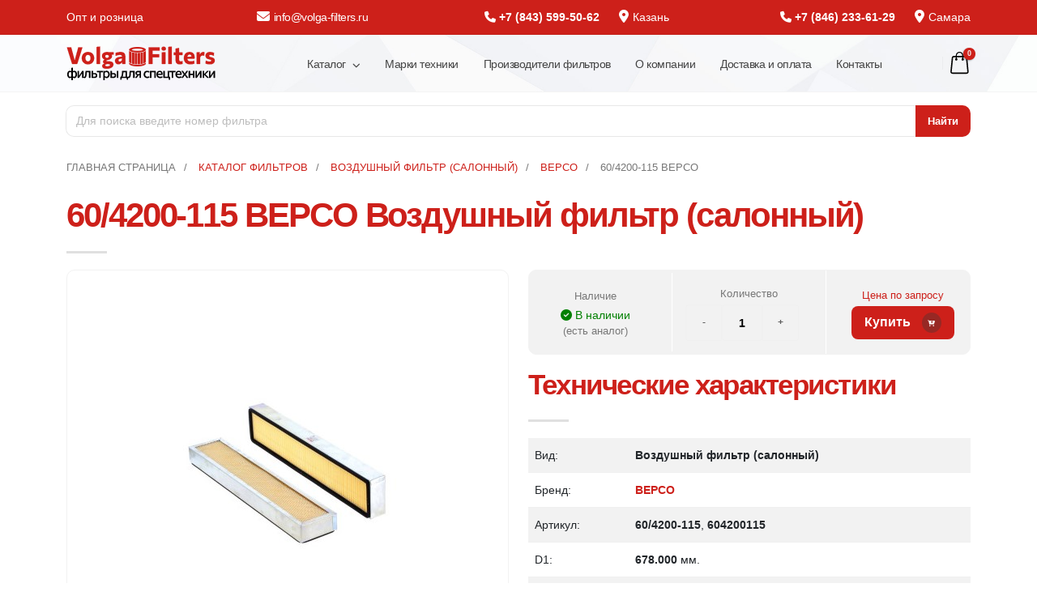

--- FILE ---
content_type: text/html; charset=UTF-8
request_url: https://volga-filters.ru/tovar/60_4200_115_bepco/
body_size: 19436
content:
<!DOCTYPE html>
<html xml:lang="ru" lang="ru">
<head>

	<meta charset="utf-8">
	<meta name="viewport" content="width=device-width, initial-scale=1">
	<meta name="viewport" content="width=device-width, initial-scale=1, minimum-scale=1.0, shrink-to-fit=no">

	<link rel="apple-touch-icon" sizes="152x152" href="/local/templates/template/favicon/apple-touch-icon.png">
	<link rel="icon" type="image/png" sizes="32x32" href="/local/templates/template/favicon/favicon-32x32.png">
	<link rel="icon" type="image/png" sizes="16x16" href="/local/templates/template/favicon/favicon-16x16.png">
	<link rel="manifest" href="/local/templates/template/favicon/site.webmanifest">
	<link rel="mask-icon" href="/local/templates/template/favicon/safari-pinned-tab.svg" color="#5bbad5">
	<meta name="msapplication-TileColor" content="#da532c">
	<meta name="theme-color" content="#ffffff">

	<meta http-equiv="Content-Type" content="text/html; charset=UTF-8" />
<meta name="robots" content="index, follow" />
<meta name="description" content="60/4200-115 BEPCO Воздушный фильтр (салонный) купить с доставкой по ПФО и РФ. Аналоги 60/4200-115 и оригинальные фильтры в наличии на складе в Самаре и Казани. Отличные цены, оптовые и розничные, звоните!" />
<script data-skip-moving="true">(function(w, d, n) {var cl = "bx-core";var ht = d.documentElement;var htc = ht ? ht.className : undefined;if (htc === undefined || htc.indexOf(cl) !== -1){return;}var ua = n.userAgent;if (/(iPad;)|(iPhone;)/i.test(ua)){cl += " bx-ios";}else if (/Windows/i.test(ua)){cl += ' bx-win';}else if (/Macintosh/i.test(ua)){cl += " bx-mac";}else if (/Linux/i.test(ua) && !/Android/i.test(ua)){cl += " bx-linux";}else if (/Android/i.test(ua)){cl += " bx-android";}cl += (/(ipad|iphone|android|mobile|touch)/i.test(ua) ? " bx-touch" : " bx-no-touch");cl += w.devicePixelRatio && w.devicePixelRatio >= 2? " bx-retina": " bx-no-retina";if (/AppleWebKit/.test(ua)){cl += " bx-chrome";}else if (/Opera/.test(ua)){cl += " bx-opera";}else if (/Firefox/.test(ua)){cl += " bx-firefox";}ht.className = htc ? htc + " " + cl : cl;})(window, document, navigator);</script>


<link href="/bitrix/js/ui/design-tokens/dist/ui.design-tokens.min.css?171874524123463" type="text/css"  rel="stylesheet" />
<link href="/bitrix/js/ui/fonts/opensans/ui.font.opensans.min.css?16648906242320" type="text/css"  rel="stylesheet" />
<link href="/bitrix/js/main/popup/dist/main.popup.bundle.min.css?174343671126589" type="text/css"  rel="stylesheet" />
<link href="/bitrix/cache/css/s1/template/page_14337ff05b5aa9e9b2ebdb63d3708420/page_14337ff05b5aa9e9b2ebdb63d3708420_v1.css?174343675226441" type="text/css"  rel="stylesheet" />
<link href="/bitrix/cache/css/s1/template/template_9f7ad8e2b37c77c099e0fb406717a0ff/template_9f7ad8e2b37c77c099e0fb406717a0ff_v1.css?17434367511293290" type="text/css"  data-template-style="true" rel="stylesheet" />




<script type="extension/settings" data-extension="currency.currency-core">{"region":"ru"}</script>



	<title>60/4200-115 BEPCO Воздушный фильтр (салонный) купить с доставкой по России, аналоги - Volga-filters.ru</title>
	

		


</head>

<body>

<div class="body">

	<div id="panel"></div>	


	<header id="header" data-plugin-options="{'stickyEnabled': true, 'stickyEnableOnBoxed': true, 'stickyEnableOnMobile': false, 'stickyStartAt': 54, 'stickySetTop': '-54px', 'stickyChangeLogo': false}">
	<div class="header-body header-body-bottom-border-fixed box-shadow-none border-top-0">
		<div class="header-top header-top-small-minheight header-top-simple-border-bottom">
			<div class="container py-2">
				<div class="header-row justify-content-between">
					<div class="header-column col-lg-4 px-0 col-4">
						<div class="header-row">
							<div class="header-nav-top w-100">
								<ul class="nav nav-pills position-relative w-100">
									<li class="d-none d-sm-block">
										Опт и розница
									</li>
									<li>
										<a class="h-mail" href="mailto: info@volga-filters.ru"><i class="l-icon fas fa-envelope d-none d-sm-inline"></i>info@volga-filters.ru</a>
									</li>
								</ul>
							</div>
						</div>
					</div>
					<div class="header-column justify-content-end col-4 col-lg-4 px-0">
						<div class="header-row">
							<a class="text-color-light me-4 d-none d-sm-block" href="tel: +7 (843) 599-50-62">
								<i class="fas fa-phone text-color-light"></i>
								<b>+7 (843) 599-50-62</b>
							</a>
							<a class="nav-link" href="/kontakty/">
								<i class="l-icon fas fa-location-dot"></i>Казань
							</a>
						</div>
					</div>
					<div class="header-column justify-content-end col-4 col-lg-4 px-0">
						<div class="header-row">
							<a class="text-color-light me-4 d-none d-sm-block" href="tel: +7 (846) 233-61-29">
								<i class="fas fa-phone text-color-light"></i>
								<b>+7 (846) 233-61-29</b>
							</a>
							<a class="nav-link" href="/kontakty/">
								<i class="l-icon fas fa-location-dot"></i>Самара
							</a>
						</div>
					</div>
				</div>
			</div>
		</div>
		<div class="header-container">
			<div class="container">
				<div class="header-row">
					<div class="header-column w-100">
						<div class="header-row justify-content-between">
							<div class="header-logo z-index-2 col-lg-2 col-6 px-0">
								<a href="/">
									<img src="/local/templates/template/images/logo/logo.png" class="img-fluid">
								</a>
							</div>
							<div class="header-nav header-nav-links justify-content-end pe-lg-4 me-lg-3">
								<div class="header-nav-main header-nav-main-arrows header-nav-main-dropdown-no-borders header-nav-main-effect-3 header-nav-main-sub-effect-1">
									<nav class="collapse">
										<ul class="nav nav-pills" id="mainNav">


											<li class="nav-item dropdown parent-link">
												<a class="nav-link" href="/katalog/"> Каталог </a>
									          	<a class="nav-link dropdown-toggle" href="#" data-bs-toggle="dropdown"><span class="visually-hidden"></span></a>
									          	<ul class="dropdown-menu">
													<li><a class="dropdown-item" href="/katalog/gidravlicheskie-filtry/">Гидравлические</a></li>
													<li><a class="dropdown-item" href="/katalog/maslyanye-filtry/">Масляные</a></li>
													<li><a class="dropdown-item" href="/katalog/vozdushnye-filtr/">Воздушные</a></li>
													<li><a class="dropdown-item" href="/katalog/toplivnye-filtry/">Топливные</a></li>
													<li><a class="dropdown-item" href="/katalog/salonnye-filtry/">Салонные</a></li>
													<li><a class="dropdown-item" href="/katalog/toplivnye-separatory/">Фильтры сепараторы</a></li>
									          	</ul>
											</li>

											<li><a class="nav-link" href="/katalog/marki/">Марки техники</a></li>
											<li><a class="nav-link" href="/katalog/proizvoditeli/">Производители фильтров</a></li>
											
											<li><a class="nav-link" href="/o-kompanii/"> О компании </a></li>
											<li><a class="nav-link" href="/dostavka-oplata/">Доставка и оплата</a></li>
			        						<li><a class="nav-link" href="/kontakty/">Контакты</a></li>

										</ul>
									</nav>
								</div>
							</div>
							<div class="d-flex col-auto pe-0 ps-0 ps-xl-3">
								<div id="bx_basketFKauiI" class="bx-basket bx-opener"><!--'start_frame_cache_bx_basketFKauiI'-->

<div class="header-nav-features ps-0 ms-1">
	<div class="header-nav-feature d-inline-flex top-2 ms-2">
		<a href="/personal/cart/">
			<img src="/local/templates/template/icons/icon-cart-big.svg" height="30" alt="" class="header-nav-top-icon-img">
			<span class="cart-info">
				<span class="cart-qty">0</span>
			</span>
		</a>
	</div>
</div><!--'end_frame_cache_bx_basketFKauiI'--></div>
							</div>
							<button class="btn header-btn-collapse-nav ms-4" data-bs-toggle="collapse" data-bs-target=".header-nav-main nav">
								<i class="fas fa-bars"></i>
							</button>
						</div>
					</div>
				</div>
			</div>
		</div>
	</div>
</header>

	<main role="main" class="main pt-3">

		<section class="h-search pb-3">
			<div class="container">
				
<div class="search">

	<form class="search-form input-group" action="/search/">
		<IFRAME
	style="width:0px; height:0px; border: 0px;"
	src="javascript:''"
	name="qplSKIW_div_frame"
	id="qplSKIW_div_frame"
></IFRAME><input
			size="40"
		name="q"
	id="qplSKIW"
	value=""
	class="form-control"
	type="text"
	autocomplete="off"
 	placeholder="Для поиска введите номер фильтра"
/>					<input id="btn-search" name="s" class="btn btn-primary btn-search" type="submit" value="Найти" title="Найти"/>
	</form>

</div>			</div>
		</section>
		

		

		<section>
			<div class="container">
	

	<div class="mt-2 mb-4">
	 	<div class="breadcrums" itemprop="http://schema.org/breadcrumb" itemscope itemtype="http://schema.org/BreadcrumbList">
			<div class="breadcrums-item" id="bx_breadcrumb_0" itemprop="itemListElement" itemscope itemtype="http://schema.org/ListItem">
				<a class="bx-breadcrumb-item-link" href="/" title="Главная страница" itemprop="item">
					<span class="" itemprop="name">Главная страница</span>
				</a>
				<meta itemprop="position" content="1" />
			</div><span>/</span>
			<div class="breadcrums-item" id="bx_breadcrumb_1" itemprop="itemListElement" itemscope itemtype="http://schema.org/ListItem">
				<a class="bx-breadcrumb-item-link" href="/katalog/" title="Каталог фильтров" itemprop="item">
					<span class="" itemprop="name">Каталог фильтров</span>
				</a>
				<meta itemprop="position" content="2" />
			</div><span>/</span>
			<div class="breadcrums-item" id="bx_breadcrumb_2" itemprop="itemListElement" itemscope itemtype="http://schema.org/ListItem">
				<a class="bx-breadcrumb-item-link" href="/katalog/salonnye-filtry/" title="Воздушный фильтр (салонный)" itemprop="item">
					<span class="" itemprop="name">Воздушный фильтр (салонный)</span>
				</a>
				<meta itemprop="position" content="3" />
			</div><span>/</span>
			<div class="breadcrums-item" id="bx_breadcrumb_3" itemprop="itemListElement" itemscope itemtype="http://schema.org/ListItem">
				<a class="bx-breadcrumb-item-link" href="/katalog/bepco/" title="BEPCO" itemprop="item">
					<span class="" itemprop="name">BEPCO</span>
				</a>
				<meta itemprop="position" content="4" />
			</div><span>/</span>
			<div class="breadcrums-item">
				<span class="">60/4200-115 BEPCO</span>
			</div></div>	</div>
	

	

		

<div class="bx-catalog-element bx-blue " id="bx_117848907_20528" itemscope itemtype="http://schema.org/Product">
		
	
	<div class="row">

		<div class="col-md-12">
			<h1 class="single-product-title primary mt-0">
				<span class="text-color-primary">60/4200-115 BEPCO</span> Воздушный фильтр (салонный)			</h1>

			<div class="divider divider-small">
				<hr class="bg-color-grey-400">
			</div>
		</div>


		<div class="col-md-6 text-center">
			<div class="product-item-detail-slider-container d-none" id="bx_117848907_20528_big_slider">
				<span class="product-item-detail-slider-close" data-entity="close-popup"></span>
				<div class="product-item-detail-slider-block
					product-item-detail-slider-block-square"
					data-entity="images-slider-block">
					<span class="product-item-detail-slider-left" data-entity="slider-control-left" style="display: none;"></span>
					<span class="product-item-detail-slider-right" data-entity="slider-control-right" style="display: none;"></span>
					<div class="product-item-label-text product-item-label-big product-item-label-top product-item-label-left" id="bx_117848907_20528_sticker"
						style="display: none;">
											</div>

										<div class="product-item-detail-slider-images-container" data-entity="images-container">
					</div>
				</div>
							

			</div> 

			<div class="element-img">

									
						<img src="/upload/iblock/f6a/x64dq4p6mxjc2rfgc0etruk4vrwg1rff.jpg" class="img-fluid" alt="60/4200-115 BEPCO" title="60/4200-115 BEPCO">
					
				
			</div>

			
		</div>

		

		<div class="col-md-6">
		
			<div class="product-item-detail-pay-block text-center brds">

				
				
				<div class="row align-items-center">


					<div class="col-lg-4 item-inner-buy e-nalichie">

						<span class="d-block text-2">Наличие</span>
		  				<b>
		  					<i class="fa-solid fa-circle-check"></i>
		  													В наличии<font class="text-2">(есть аналог)</font>
									  				</b>
						
					</div>

													<div class="mb-0 d-none">
									
									<div class="product-item-detail-price-current mb-1" id="bx_117848907_20528_price"></div>

																	</div>
																	<div class="col-lg-4 item-inner-buy shop"  data-entity="quantity-block">
																						<div class="product-item-detail-info-container-title text-center d-block text-2">Количество</div>
											
										<div class="product-item-amount">
											<div class="quantity quantity-lg">

												<input type="button" value="-" class="minus text-color-hover-light bg-color-hover-primary border-color-hover-primary product-item-amount-field-btn-minus no-select" id="bx_117848907_20528_quant_down">
												
												<input class="input-text qty text product-item-amount-field text-center" id="bx_117848907_20528_quantity" type="number" value="1">
												
												<input type="button" value="+" class="plus text-color-hover-light bg-color-hover-primary border-color-hover-primary product-item-amount-field-btn-plus no-select" id="bx_117848907_20528_quant_up">

												<span class="product-item-amount-description-container d-none">
													<span id="bx_117848907_20528_quant_measure">шт</span>
													<span id="bx_117848907_20528_price_total"></span>
												</span>
											</div>
										</div>
									</div>
									
								<div data-entity="main-button-container" class="col-lg-4 text-center item-inner-buy">

									
									<a href="#" class="d-block text-2 one-click dark" data-bs-toggle="modal" data-bs-target="#price-modal">
										Цена по запросу
									</a>
									

									<div id="bx_117848907_20528_basket_actions" style="display: ;">
										
												<a id="bx_117848907_20528_add_basket_link" class="btn btn-lg btn-primary btn-with-arrow-solid">
											    	Купить
											    	<span><i class="fa-solid fa-cart-arrow-down"></i></span>
												</a>

																				</div>
								</div>


																
								
												</div>

			</div>

			<h2 class="primary">Технические характеристики</h2>

			<div class="divider divider-small">
				<hr class="bg-color-grey-400">
			</div>

			<table class="table table-striped m-0">

						  			<tr><td>Вид:</td><td><b>Воздушный фильтр (салонный)</b></td></tr>
		  				  				  			<tr><td>Бренд:</td><td><b>
		  						  				<a href="/katalog/bepco/">		  					BEPCO		  				</a>	  				</b></td></tr>
		  		
		  				  			<tr><td>Артикул: </td><td><b>60/4200-115</b>, <b>604200115</b></td></tr>
		  				  				  		
		  				  			<tr><td>D1: </td><td><b>678.000</b> мм.</td></tr>
		  				  				  			<tr><td>D2: </td><td><b>130.000</b> мм.</td></tr>
		  				  		
		  				  		
		  				  			<tr><td>Вес: </td><td><b>0.879</b> кг.</td></tr>
		  				  				  			<tr><td>Объём: </td><td><b>0.006860</b> м<sup>3</sup></td></tr>
		  		
		  	</table>

		</div>
	</div>
</div>




<div class="py-4">


	<h2 class="primary mt-4">Описание</h2>
	<div class="divider divider-small">
		<hr class="bg-color-grey-400">
	</div>

	
		<p>Наши менеджеры помогут уточнить совместимость с техникой, подобрать оригинал или проверенный аналог детали с номером <a href="#" data-bs-toggle="modal" data-bs-target="#price-modal">60/4200-115</a>, узнать цену в рублях и сроки доставки заказа по вашему адресу, согласовать транспортную компанию, для этого вы можете отправить запрос через <a href="#" data-bs-toggle="modal" data-bs-target="#price-modal">форму обратной связи</a>, написать нам на почту <a href="mailto: info@volga-filters.ru">info@volga-filters.ru</a> или позвонить по <a href="/kontakty/">номерам телефонов наших магазинов</a> (время работы: будни с 9:00 до 18:00). </p>

		<p>Фотография запчасти на сайте может отличаться от оригинала 60/4200-115 BEPCO.</p>

	

	<h2 class="primary mt-4">Применяемость</h2>

	<div class="divider divider-small">
		<hr class="bg-color-grey-400">
	</div>


	
	<div class="element-primenaemost" data-plugin-readmore  data-plugin-options="{ 'buttonOpenLabel': 'Развернуть <i class=\'fas fa-chevron-down text-2 ms-1\'></i>', 'buttonCloseLabel': 'Свернуть <i class=\'fas fa-chevron-up text-2 ms-1\'></i>' }">
		
		<div>LANDINI 5860 GREEN</div><div>LANDINI 5865 T2</div><div>LANDINI 6860 GREEN</div><div>LANDINI 6865 T2</div><div>LANDINI 7860 BLUE</div><div>LANDINI 7860 T2</div><div>LANDINI 8860 GREEN/BLUE</div><div>LANDINI 8860 T2</div><div>LANDINI 8865 T2</div><div>LAVERDA 184 AL</div><div>LAVERDA 200 REV</div><div>LAVERDA 225 LCS</div><div>LAVERDA 225 REV</div><div>LAVERDA 2350 LX/LS</div><div>LAVERDA 255 AL</div><div>LAVERDA 255 LCS</div><div>LAVERDA 255 LCS/LS</div><div>LAVERDA 255 REV</div><div>LAVERDA 2560 LX</div><div>LAVERDA 256 LCS</div><div>LAVERDA 256 REV</div><div>LAVERDA 2670 LS</div><div>LAVERDA 286 LCS</div><div>LAVERDA 296 LCS</div><div>LAVERDA 296 LCS/LS</div><div>LAVERDA 3350 AL</div><div>LAVERDA 3600</div><div>LAVERDA 3600 R</div><div>LAVERDA 3850</div><div>LAVERDA 3890</div><div>LAVERDA M 303</div><div>LAVERDA M 304</div><div>LAVERDA M 304 LS</div><div>LAVERDA M 305</div><div>LAVERDA M 306</div><div>LAVERDA M 306 LS</div><div>LAVERDA M 306 SPLS</div><div>MASSEY FERGUSON 7240 ACTIVA</div><div>MASSEY FERGUSON 7245 S ACTIVA</div><div>MASSEY FERGUSON 7270 AL BETA</div><div>MASSEY FERGUSON 7270 BETA</div><div>PIXALL BIG JACK OXBO</div><div>SAME 100 LASER</div><div>SAME 110 LASER</div><div>SAME 130 LASER</div><div>SAME 150 LASER</div><div>SAME 150 TURBO LASER</div><div>SAME 55 EXPLORER/EXPORT EXPLORER</div><div>SAME 60 EXPLORER</div><div>SAME 60 EXPLORER DT</div><div>SAME 60 EXPLORER II</div><div>SAME 65 EXPLORER ERGOMATIC</div><div>SAME 65 EXPLORER/EXPORT EXPLORER</div><div>SAME 70 EXPLORER</div><div>SAME 70 EXPLORER II TOP</div><div>SAME 75 EXPLORER</div><div>SAME 75 EXPLORER ERGOMATIC</div><div>SAME 75 EXPORT EXPLORER</div><div>SAME 80 EXPLORER</div><div>SAME 80 EXPLORER ERGOMATIC C</div><div>SAME 80 EXPLORER II TOP</div><div>SAME 85 EXPLORER</div><div>SAME 85 EXPORT EXPLORER</div><div>SAME 90 EXPLORER</div><div>SAME 90 EXPLORER II</div><div>SAME 90 EXPLORER SPECIAL 1.5</div><div>SAME 90 LASER</div>
		<div class="readmore-button-wrapper d-none">
			<a href="#" class="btn btn-primary text-decoration-none">
				Развернуть
				<i class="fas fa-chevron-down"></i>
			</a>
		</div>

	</div>




</div>


	  	


	
	<div class="row">
		<div class="col">
			<!--'start_frame_cache_OhECjo'-->
	<span id="sale_gift_product_1877082873" class="sale_prediction_product_detail_container"></span>

		<!--'end_frame_cache_OhECjo'-->		</div>
	</div>

	
	
	<meta itemprop="name" content="60/4200-115 BEPCO" />
	<meta itemprop="category" content="Каталог" />
			<span itemprop="offers" itemscope itemtype="http://schema.org/Offer">
			<meta itemprop="price" content="0" />
			<meta itemprop="priceCurrency" content="RUB" />
			<link itemprop="availability" href="http://schema.org/InStock" />
		</span>
			</div>


						
	
	<section class="e-similar mt-4 mb-4">
		<div class="container">

		<h2 class="single-product-title primary mt-4">Похожие товары</h2>
		
		<div class="divider divider-small">
			<hr class="bg-color-grey-400">
		</div>

		
<div class="catalog-top bx-blue" data-entity="catalog-top-container">
			<!-- items-container -->
					<div class="row row-0 row-eq-height c-items product-item-list-col-4" data-entity="items-row">
											
								
	<div class="product-item-container col-lg-3 col-sm-6 col-12 "
		id="bx_2662763187_20769_47f9a11bbec53337b5bc4a92e419e586" data-entity="item">
		

<div class="product">

	<a href="/tovar/199_76092870_bepco/">

		<div class="product-image">

			<div class="product-stock-badge"><i class="fa-solid fa-circle-check"></i> в наличии</div>

							<img src="/upload/iblock/770/8gmx3pcy2tp2i5fw7099ehm9g2vw7dx3.jpg" class="img-fluid">
			
		</div>

		<div class="product-content">
			<div class="product-category">Воздушный фильтр (салонный)</div>
			<div class="product-title">199/76092870 BEPCO</div>
		</div>

		<div class="product-more">Подробнее</div>

	</a>
		
</div>			</div>
								
														
								
	<div class="product-item-container col-lg-3 col-sm-6 col-12 "
		id="bx_2662763187_20759_21107f8958f14b7b196e4831f06f68e0" data-entity="item">
		

<div class="product">

	<a href="/tovar/30_28980100_bepco/">

		<div class="product-image">

			<div class="product-stock-badge"><i class="fa-solid fa-circle-check"></i> в наличии</div>

							<img src="/upload/iblock/58d/h0mnyqakklyzrbb3oxqgfp50mk8tl5kx.jpg" class="img-fluid">
			
		</div>

		<div class="product-content">
			<div class="product-category">Воздушный фильтр (салонный)</div>
			<div class="product-title">30/28980100 BEPCO</div>
		</div>

		<div class="product-more">Подробнее</div>

	</a>
		
</div>			</div>
								
														
								
	<div class="product-item-container col-lg-3 col-sm-6 col-12 "
		id="bx_2662763187_20757_e4283848fbba028aeed86a2acb8b2825" data-entity="item">
		

<div class="product">

	<a href="/tovar/60_4200_277a_bepco/">

		<div class="product-image">

			<div class="product-stock-badge"><i class="fa-solid fa-circle-check"></i> в наличии</div>

							<img src="/upload/iblock/7e5/33v1ybu9jokoj2ei1xrncinisfns1lgn.jpg" class="img-fluid">
			
		</div>

		<div class="product-content">
			<div class="product-category">Воздушный фильтр (салонный)</div>
			<div class="product-title">60/4200-277A BEPCO</div>
		</div>

		<div class="product-more">Подробнее</div>

	</a>
		
</div>			</div>
								
														
								
	<div class="product-item-container col-lg-3 col-sm-6 col-12 "
		id="bx_2662763187_20756_c3b0a16dca9113964fd974add43a3bd8" data-entity="item">
		

<div class="product">

	<a href="/tovar/60_4200_277_bepco/">

		<div class="product-image">

			<div class="product-stock-badge"><i class="fa-solid fa-circle-check"></i> в наличии</div>

							<img src="/upload/iblock/ea3/8ozjyrqnugwpzrob5v0m9i0mofme67p0.jpg" class="img-fluid">
			
		</div>

		<div class="product-content">
			<div class="product-category">Воздушный фильтр (салонный)</div>
			<div class="product-title">60/4200-277 BEPCO</div>
		</div>

		<div class="product-more">Подробнее</div>

	</a>
		
</div>			</div>
								
										</div>
					<!-- items-container -->
		</div>
						
		</div>
	</section>

	


	<div class="mb-5">

			</div>
	
</div>	</main>	
</noindex>


</div>	

<footer id="footer">
	<div class="container">

		<div class="row pt-5 my-4">
			<div class="col-md-7 mb-4 mb-lg-0">
				<b class="d-block text-4 mb-3">САМОВЫВОЗ</b>

				<div class="f-samovyvoz">
					<p>
						Самовывоз с наших складов в городах: <a href="/kontakty/">Казань</a>, <a href="/kontakty/">Самара</a>.
					</p>
					<p>
						Оперативная доставка в города: 
						<a href="#" data-bs-toggle="modal" data-bs-target="#price-modal">Нижний Новгород</a>,  
						<a href="#" data-bs-toggle="modal" data-bs-target="#price-modal">Уфа</a>,  
						<a href="#" data-bs-toggle="modal" data-bs-target="#price-modal">Пермь</a>,  
						<a href="#" data-bs-toggle="modal" data-bs-target="#price-modal">Саратов</a>,  
						<a href="#" data-bs-toggle="modal" data-bs-target="#price-modal">Тольятти</a>,  
						<a href="#" data-bs-toggle="modal" data-bs-target="#price-modal">Ижевск</a>,  
						<a href="#" data-bs-toggle="modal" data-bs-target="#price-modal">Ульяновск</a>,  
						<a href="#" data-bs-toggle="modal" data-bs-target="#price-modal">Оренбург</a>,  
						<a href="#" data-bs-toggle="modal" data-bs-target="#price-modal">Набережный Челны</a>,  
						<a href="#" data-bs-toggle="modal" data-bs-target="#price-modal">Пенза</a>,  
						<a href="#" data-bs-toggle="modal" data-bs-target="#price-modal">Киров</a>,  
						<a href="#" data-bs-toggle="modal" data-bs-target="#price-modal">Чебоксары</a>,  
						<a href="#" data-bs-toggle="modal" data-bs-target="#price-modal">Саранск</a>,  
						<a href="#" data-bs-toggle="modal" data-bs-target="#price-modal">Стерлитамак</a>
						и другие города ПФО и России.
					</p>
				</div>

			</div>

			<div class="col-lg-5">

				<ul class="list list-icons list-icons-lg">					
					<li class="mb-1"><i class="far fa-clock text-color-primary"></i><p class="m-0">Пн-Пт: с 09:00 до 18:00, Сб-Вс – выходной</p></li>
					<li class="mb-1"><i class="far fa-envelope text-color-primary"></i><p class="m-0"><a href="mailto:info@volga-filters.ru">info@volga-filters.ru</a></p></li>
				</ul>

				<b class="text-6 text-color-light d-block mb-3"><i class="fas fa-phone text-color-light me-2"></i>Казань: <a href="tel: +7 (843) 599-50-62" class="text-decoration-none text-color-light">+7 (843) 599-50-62</a></b>


				<b class="text-6 text-color-light d-block mb-3"><i class="fas fa-phone text-color-light me-2"></i>Самара: <a href="tel: +7 (846) 233-61-29" class="text-decoration-none text-color-light">+7 (846) 233-61-29</a></b>
				
			</div>
		</div>


		<div class="row pt-3">
			<div class="col-6 col-lg-3 mb-4 mb-lg-0">
				<b class="d-block text-4 mb-3">ИНФОРМАЦИЯ</b>
				<ul class="list list-icons list-icons-sm mb-0">
					<li><i class="fas fa-angle-right top-8"></i> <a class="link-hover-style-1" href="/katalog/">Каталог товаров</a></li>
					<li><i class="fas fa-angle-right top-8"></i> <a class="link-hover-style-1" href="/dostavka-oplata/">Доставка и оплата</a></li>
					<li><i class="fas fa-angle-right top-8"></i> <a class="link-hover-style-1" href="/garantiya/">Гарантии и возврат</a></li>
					<li><i class="fas fa-angle-right top-8"></i> <a class="link-hover-style-1" href="/garantiya/">Для клиентов</a></li>
					<li><i class="fas fa-angle-right top-8"></i> <a class="link-hover-style-1" href="/kontakty/">Контакты</a></li>
					<li><i class="fas fa-angle-right top-8"></i> <a class="link-hover-style-1" href="/o-kompanii/">О компании</a></li>
				</ul>
			</div>
			<div class="col-6 col-lg-3 mb-4 mb-lg-0">
				<b class="d-block text-4 mb-3">ИНТЕРНЕТ-МАГАЗИН</b>
				<ul class="list list-icons list-icons-sm mb-0">
					<li><i class="fas fa-angle-right top-8"></i> <a class="link-hover-style-1" href="/personal/cart/">Корзина</a></li>
					<li><i class="fas fa-angle-right top-8"></i> <a class="link-hover-style-1" href="#" data-bs-toggle="modal" data-bs-target="#price-modal">Оставить заявку</a></li>
					<li><i class="fas fa-angle-right top-8"></i> <a class="link-hover-style-1" href="#" data-bs-toggle="modal" data-bs-target="#price-modal">Заказать звонок</a></li>
					<li><i class="fas fa-angle-right top-8"></i> <a class="link-hover-style-1" href="/sitemap/">Карта сайта</a></li>
					<li><i class="fas fa-angle-right top-8"></i> <a class="link-hover-style-1" href="#" data-bs-toggle="modal" data-bs-target="#price-modal">Подписаться на новости и акции</a></li>
				</ul>
			</div>
			<div class="col-6 col-lg-3 mb-4 mb-lg-0">
				<b class="d-block text-4 mb-3">ПРИМЕНЯЕМОСТЬ</b>
				<ul class="list list-icons list-icons-sm mb-0">
					<li><i class="fas fa-angle-right top-8"></i> <a class="link-hover-style-1" href="/katalog/marki/">Фильтры для спецтехники</a></li>
					<li><i class="fas fa-angle-right top-8"></i> <a class="link-hover-style-1" href="/katalog/buldozer/">Бульдозер</a></li>
					<li><i class="fas fa-angle-right top-8"></i> <a class="link-hover-style-1" href="/katalog/gruzovik/">Грузовики</a></li>
					<li><i class="fas fa-angle-right top-8"></i> <a class="link-hover-style-1" href="/katalog/kompressor/">Компрессор</a></li>
					<li><i class="fas fa-angle-right top-8"></i> <a class="link-hover-style-1" href="/katalog/pogruzchik/">Погрузчик</a></li>
					<li><i class="fas fa-angle-right top-8"></i> <a class="link-hover-style-1" href="/katalog/traktor/">Трактор</a></li>
					<li><i class="fas fa-angle-right top-8"></i> <a class="link-hover-style-1" href="/katalog/ekskavator/">Экскаватор</a></li>

					<li><i class="fas fa-angle-right top-8"></i> <a class="link-hover-style-1" href="/katalog/marki/">Промышленное оборудование</a></li>
					<li><i class="fas fa-angle-right top-8"></i> <a class="link-hover-style-1" href="/katalog/marki/">Дорожно-строительная техника</a></li>
				</ul>
			</div>
			<div class="col-6 col-lg-3 mb-4 mb-lg-0">
				<b class="d-block text-4 mb-3">ПРОИЗВОДИТЕЛИ</b>
				<ul class="list list-icons list-icons-sm mb-0">

					<li><i class="fas fa-angle-right top-8"></i> <a class="link-hover-style-1" href="/katalog/hifi-filter/">Hi-fi Filter</a></li>
					<li><i class="fas fa-angle-right top-8"></i> <a class="link-hover-style-1" href="/katalog/donaldson/">Donaldson</a></li>
					<li><i class="fas fa-angle-right top-8"></i> <a class="link-hover-style-1" href="/katalog/komatsu/">Komatsu</a></li>
					<li><i class="fas fa-angle-right top-8"></i> <a class="link-hover-style-1" href="/katalog/cummins/">Cummins</a></li>
					<li><i class="fas fa-angle-right top-8"></i> <a class="link-hover-style-1" href="/katalog/caterpillar/">Caterpillar</a></li>
					<li><i class="fas fa-angle-right top-8"></i> <a class="link-hover-style-1" href="/katalog/fleetguard/">Fleetguard</a></li>
					
				</ul>
			</div>

		</div>
	</div>
	<div class="footer-copyright footer-copyright-style-2 mt-4">
		<div class="container py-2">
			<div class="row py-4">

				<div class="col-lg-3 d-flex align-items-center justify-content-center justify-content-lg-start mb-2 mb-lg-0">
					<a href="/" class="logo pe-0 pe-lg-3">
						<img alt="" src="/local/templates/template/images/logo/logo-w.png" class="opacity-5" height="32">
					</a>
				</div>

				<div class="col-lg-6 d-flex align-items-center justify-content-center justify-content-lg-start mb-4 mb-lg-0">
					<p>Опт и розница. Все права защищены © 2024 <br> Информация на сайте не является публичной офертой.</p>
				</div>
				
				<div class="col-lg-3 d-flex align-items-center justify-content-center justify-content-lg-end">
					<nav id="sub-menu">
						<ul>
							<li><a href="/politika-konfidentsialnosti/">Политика конфиденциальности</a></li>
						</ul>
					</nav>
				</div>

			</div>
		</div>
	</div>
</footer>
				




<div class="modal fade" id="price-modal" tabindex="-1" aria-labelledby="price-modal-label" aria-hidden="true">
  	<div class="modal-dialog" role="document">
    	<div class="modal-content">
      		<div class="modal-header">
    			<b class="modal-title" id="price-modal-label">Оставить заявку</b>
		        <button type="button" class="btn-close" data-bs-dismiss="modal" aria-label="Close"></button>
  			</div>
  			<div class="modal-body price-modal-body">

	    		<form name="SIMPLE_FORM_1" action="/tovar/60_4200_115_bepco/" method="POST" enctype="multipart/form-data"><input type="hidden" name="sessid" id="sessid" value="f10f7c276dc008653cfe55ab4396256a" /><input type="hidden" name="WEB_FORM_ID" value="1" /><input type="hidden" name="lang" value="ru" /> 
<div class="row z-form"> 
  <div class="col-lg-12 col-12"> 
    <p class="f-oblyaz">Поля, помеченные звездочкой <font color="red"><span class="form-required starrequired">*</span></font> (Ваше имя, телефон и e-mail) являются обязательным для заполнения.</p>
   </div>
 
  <div class="col-lg-12 col-12"><span class="f-label">Ваше имя<font color='red'><span class='form-required starrequired'>*</span></font></span><input type="text" placeholder="Иван Иванович" name="form_text_102" value=""> </div>
 
  <div class="col-lg-12 col-12"><span class="f-label">Телефон для связи<font color='red'><span class='form-required starrequired'>*</span></font></span><input type="text" placeholder="+7 (111) 111-11-11" name="form_text_108" value=""></div>
 
  <div class="col-lg-12 col-12"><span class="f-label">Ваш e-mail<font color='red'><span class='form-required starrequired'>*</span></font></span><input type="text" placeholder="Email для связи" name="form_text_106" value=""></div>
 
  <div class="col-lg-12 col-12 f-hidden"><span class="f-label">Ваш город<font color='red'><span class='form-required starrequired'>*</span></font></span><input type="text" placeholder="Ваш город для доставки" name="form_text_137" value=""></div>
 
  <div class="col-lg-12 col-12 f-hidden"><span class="f-label">Что искали</span><input type="text" placeholder="Номер артикула или модель спецтехники" name="form_text_138" value=""></div>
 
  <div class="col-lg-12 col-12"><span class="f-label">Сообщение</span><textarea name="form_textarea_116" rows="3"placeholder="Сообщение с любой информацией" ></textarea></div>
 
  <div class="d-none" id="zurl"><input type="text"  class="inputtext"  name="form_text_107" value=""></div>

  <div class="col-lg-12"> 
    <div class="form-floating"> <span class="fs-12">Отправляя форму, вы соглашаетесь на <a target="_blank" href="/politika-konfidentsialnosti/" >обработку ваших персональных данных</a></span> </div>
   </div>
 
  <div class="col-lg-12 col-12"><input  type="submit" name="web_form_submit" value="Отправить" class="btn" /></div>
 
  <div class="col-lg-12 f-result"> </div>
 </div>
 </form>

  			</div>
		</div>
	</div>
</div>

<!-- Yandex.Metrika counter -->  <noscript><div><img src="https://mc.yandex.ru/watch/97058162" style="position:absolute; left:-9999px;" alt="" /></div></noscript> <!-- /Yandex.Metrika counter -->



<!-- CLEANTALK template addon -->
<!--'start_frame_cache_cleantalk_frame'--><script data-skip-moving = 'true'>
                    var ct_checkjs_val = 'e97c7f9890f1d94ed72dfcb2c36c99c8', ct_date = new Date();

                    function ctSetCookie(c_name, value) {
                        document.cookie = c_name + '=' + encodeURIComponent(value) + '; path=/';
                    }

                    ctSetCookie('ct_ps_timestamp', Math.floor(new Date().getTime()/1000));
                    ctSetCookie('ct_fkp_timestamp', '0');
                    ctSetCookie('ct_timezone', '0');

                    ct_attach_event_handler(window, 'DOMContentLoaded', ct_ready);

                    setTimeout(function(){
                        ctSetCookie('ct_timezone', ct_date.getTimezoneOffset()/60*(-1));
                        ctSetCookie('ct_checkjs', ct_checkjs_val);  
                    },1000);

                    /* Writing first key press timestamp */
                    var ctFunctionFirstKey = function output(event){
                        var KeyTimestamp = Math.floor(new Date().getTime()/1000);
                        ctSetCookie('ct_fkp_timestamp', KeyTimestamp);
                        ctKeyStopStopListening();
                    }

                    /* Stop key listening function */
                    function ctKeyStopStopListening(){
                        if(typeof window.addEventListener == 'function'){
                            window.removeEventListener('mousedown', ctFunctionFirstKey);
                            window.removeEventListener('keydown', ctFunctionFirstKey);
                        }else{
                            window.detachEvent('mousedown', ctFunctionFirstKey);
                            window.detachEvent('keydown', ctFunctionFirstKey);
                        }
                    }

                    if(typeof window.addEventListener == 'function'){
                        window.addEventListener('mousedown', ctFunctionFirstKey);
                        window.addEventListener('keydown', ctFunctionFirstKey);
                    }else{
                        window.attachEvent('mousedown', ctFunctionFirstKey);
                        window.attachEvent('keydown', ctFunctionFirstKey);
                    }
                    /* Ready function */
                    function ct_ready(){
                      ctSetCookie('ct_visible_fields', 0);
                      ctSetCookie('ct_visible_fields_count', 0);
                      setTimeout(function(){
                        for(var i = 0; i < document.forms.length; i++){
                            var form = document.forms[i];
                            if (form.action.toString().indexOf('/auth/?forgot_password') !== -1)  {
                                continue;
                            }
                            form.onsubmit_prev = form.onsubmit;
                            form.onsubmit = function(event){

                                /* Get only fields */
                                var elements = [];
                                for(var key in this.elements){
                                  if(!isNaN(+key))
                                    elements[key] = this.elements[key];
                                }

                                /* Filter fields */
                                elements = elements.filter(function(elem){

                                    var pass = true;

                                    /* Filter fields */
                                    if( getComputedStyle(elem).display    === 'none' ||   // hidden
                                        getComputedStyle(elem).visibility === 'hidden' || // hidden
                                        getComputedStyle(elem).opacity    === '0' ||      // hidden
                                        elem.getAttribute('type')         === 'hidden' || // type == hidden
                                        elem.getAttribute('type')         === 'submit' || // type == submit
                                        elem.value                        === ''       || // empty value
                                        elem.getAttribute('name')         === null
                                    ){
                                    return false;
                                    }

                                    /* Filter elements with same names for type == radio */
                                    if(elem.getAttribute('type') === 'radio'){
                                        elements.forEach(function(el, j, els){
                                        if(elem.getAttribute('name') === el.getAttribute('name')){
                                            pass = false;
                                            return;
                                        }
                                    });
                                }

                                return true;
                            });

                            /* Visible fields count */
                            var visible_fields_count = elements.length;

                            /* Visible fields */
                            var visible_fields = '';
                            elements.forEach(function(elem, i, elements){
                              visible_fields += ' ' + elem.getAttribute('name');
                            });
                            visible_fields = visible_fields.trim();

                            ctSetCookie('ct_visible_fields', visible_fields);
                            ctSetCookie('ct_visible_fields_count', visible_fields_count);

                            /* Call previous submit action */
                            if(event.target.onsubmit_prev instanceof Function){
                              setTimeout(function(){
                                event.target.onsubmit_prev.call(event.target, event);
                              }, 500);
                            }
                          };
                        }
                      }, 1000);
                    }

                    function ct_attach_event_handler(elem, event, callback){
                      if(typeof window.addEventListener === 'function') elem.addEventListener(event, callback);
                      else                                              elem.attachEvent(event, callback);
                    }

                    function ct_remove_event_handler(elem, event, callback){
                      if(typeof window.removeEventListener === 'function') elem.removeEventListener(event, callback);
                      else                                                 elem.detachEvent(event, callback);
                    }
                    
                    if(typeof jQuery !== 'undefined') {

            /* Capturing responses and output block message for unknown AJAX forms */
            jQuery(document).ajaxComplete(function (event, xhr, settings) {
              if (xhr.responseText && xhr.responseText.indexOf('"apbct') !== -1) {
                try {
                  var response = JSON.parse(xhr.responseText);
                  if (typeof response.apbct !== 'undefined') {
                    response = response.apbct;
                    if (response.blocked) {
                      alert(response.comment);
                      if(+response.stop_script == 1)
                        window.stop();
                    }
                  }                  
                } catch (e) {
                  return;
                }

              }
            });
            
          }
                    </script><!--'end_frame_cache_cleantalk_frame'--><!-- /CLEANTALK template addon -->
<script>if(!window.BX)window.BX={};if(!window.BX.message)window.BX.message=function(mess){if(typeof mess==='object'){for(let i in mess) {BX.message[i]=mess[i];} return true;}};</script>
<script>(window.BX||top.BX).message({"JS_CORE_LOADING":"Загрузка...","JS_CORE_NO_DATA":"- Нет данных -","JS_CORE_WINDOW_CLOSE":"Закрыть","JS_CORE_WINDOW_EXPAND":"Развернуть","JS_CORE_WINDOW_NARROW":"Свернуть в окно","JS_CORE_WINDOW_SAVE":"Сохранить","JS_CORE_WINDOW_CANCEL":"Отменить","JS_CORE_WINDOW_CONTINUE":"Продолжить","JS_CORE_H":"ч","JS_CORE_M":"м","JS_CORE_S":"с","JSADM_AI_HIDE_EXTRA":"Скрыть лишние","JSADM_AI_ALL_NOTIF":"Показать все","JSADM_AUTH_REQ":"Требуется авторизация!","JS_CORE_WINDOW_AUTH":"Войти","JS_CORE_IMAGE_FULL":"Полный размер"});</script><script src="/bitrix/js/main/core/core.min.js?1743436720225353"></script><script>BX.Runtime.registerExtension({"name":"main.core","namespace":"BX","loaded":true});</script>
<script>BX.setJSList(["\/bitrix\/js\/main\/core\/core_ajax.js","\/bitrix\/js\/main\/core\/core_promise.js","\/bitrix\/js\/main\/polyfill\/promise\/js\/promise.js","\/bitrix\/js\/main\/loadext\/loadext.js","\/bitrix\/js\/main\/loadext\/extension.js","\/bitrix\/js\/main\/polyfill\/promise\/js\/promise.js","\/bitrix\/js\/main\/polyfill\/find\/js\/find.js","\/bitrix\/js\/main\/polyfill\/includes\/js\/includes.js","\/bitrix\/js\/main\/polyfill\/matches\/js\/matches.js","\/bitrix\/js\/ui\/polyfill\/closest\/js\/closest.js","\/bitrix\/js\/main\/polyfill\/fill\/main.polyfill.fill.js","\/bitrix\/js\/main\/polyfill\/find\/js\/find.js","\/bitrix\/js\/main\/polyfill\/matches\/js\/matches.js","\/bitrix\/js\/main\/polyfill\/core\/dist\/polyfill.bundle.js","\/bitrix\/js\/main\/core\/core.js","\/bitrix\/js\/main\/polyfill\/intersectionobserver\/js\/intersectionobserver.js","\/bitrix\/js\/main\/lazyload\/dist\/lazyload.bundle.js","\/bitrix\/js\/main\/polyfill\/core\/dist\/polyfill.bundle.js","\/bitrix\/js\/main\/parambag\/dist\/parambag.bundle.js"]);
</script>
<script>BX.Runtime.registerExtension({"name":"ui.dexie","namespace":"BX.Dexie3","loaded":true});</script>
<script>BX.Runtime.registerExtension({"name":"ls","namespace":"window","loaded":true});</script>
<script>BX.Runtime.registerExtension({"name":"fx","namespace":"window","loaded":true});</script>
<script>BX.Runtime.registerExtension({"name":"fc","namespace":"window","loaded":true});</script>
<script>BX.Runtime.registerExtension({"name":"ui.design-tokens","namespace":"window","loaded":true});</script>
<script>BX.Runtime.registerExtension({"name":"ui.fonts.opensans","namespace":"window","loaded":true});</script>
<script>BX.Runtime.registerExtension({"name":"main.popup","namespace":"BX.Main","loaded":true});</script>
<script>BX.Runtime.registerExtension({"name":"popup","namespace":"window","loaded":true});</script>
<script>BX.Runtime.registerExtension({"name":"currency.currency-core","namespace":"BX.Currency","loaded":true});</script>
<script>BX.Runtime.registerExtension({"name":"currency","namespace":"window","loaded":true});</script>
<script>(window.BX||top.BX).message({"LANGUAGE_ID":"ru","FORMAT_DATE":"DD.MM.YYYY","FORMAT_DATETIME":"DD.MM.YYYY HH:MI:SS","COOKIE_PREFIX":"BITRIX_SM","SERVER_TZ_OFFSET":"10800","UTF_MODE":"Y","SITE_ID":"s1","SITE_DIR":"\/","USER_ID":"","SERVER_TIME":1768627245,"USER_TZ_OFFSET":0,"USER_TZ_AUTO":"Y","bitrix_sessid":"f10f7c276dc008653cfe55ab4396256a"});</script><script  src="/bitrix/cache/js/s1/template/kernel_main/kernel_main_v1.js?1743454330196377"></script>
<script src="/bitrix/js/ui/dexie/dist/dexie3.bundle.min.js?170835799188274"></script>
<script src="/bitrix/js/main/core/core_ls.min.js?17434367112683"></script>
<script src="/bitrix/js/main/core/core_frame_cache.min.js?174343671111132"></script>
<script src="/bitrix/js/main/popup/dist/main.popup.bundle.min.js?174343671165924"></script>
<script src="/bitrix/js/currency/currency-core/dist/currency-core.bundle.min.js?17187452164569"></script>
<script src="/bitrix/js/currency/core_currency.min.js?1718745216835"></script>
<script>BX.setJSList(["\/bitrix\/js\/main\/core\/core_fx.js","\/bitrix\/js\/main\/pageobject\/pageobject.js","\/bitrix\/js\/main\/core\/core_window.js","\/bitrix\/js\/main\/date\/main.date.js","\/bitrix\/js\/main\/core\/core_date.js","\/bitrix\/js\/main\/dd.js","\/bitrix\/js\/main\/core\/core_uf.js","\/bitrix\/js\/main\/core\/core_dd.js","\/bitrix\/js\/main\/core\/core_tooltip.js","\/bitrix\/js\/main\/session.js","\/bitrix\/js\/main\/utils.js","\/local\/templates\/template\/components\/bitrix\/catalog.element\/bootstrap_v4\/script.js","\/bitrix\/components\/bitrix\/sale.prediction.product.detail\/templates\/.default\/script.js","\/local\/templates\/template\/components\/bitrix\/catalog.item\/bootstrap_v4\/script.js","\/local\/templates\/template\/components\/bitrix\/catalog.top\/bootstrap_v4\/section\/script.js","\/local\/templates\/template\/vendor\/plugins\/js\/plugins.min.js","\/local\/templates\/template\/js\/theme.js","\/local\/templates\/template\/js\/custom.js","\/local\/templates\/template\/js\/theme.init.js","\/local\/templates\/template\/components\/bitrix\/sale.basket.basket.line\/bootstrap_v4\/script.js","\/local\/templates\/template\/components\/bitrix\/search.suggest.input\/.default\/script.js"]);</script>
<script>BX.setCSSList(["\/local\/templates\/template\/components\/bitrix\/catalog\/bootstrap_v4\/style.css","\/local\/templates\/template\/components\/bitrix\/breadcrumb\/universal\/style.css","\/bitrix\/components\/bitrix\/sale.prediction.product.detail\/templates\/.default\/style.css","\/local\/templates\/template\/components\/bitrix\/catalog.item\/bootstrap_v4\/style.css","\/local\/templates\/template\/components\/bitrix\/catalog.top\/bootstrap_v4\/section\/style.css","\/local\/templates\/template\/vendor\/bootstrap\/css\/bootstrap.min.css","\/local\/templates\/template\/vendor\/fontawesome-free\/css\/all.min.css","\/local\/templates\/template\/vendor\/animate\/animate.compat.css","\/local\/templates\/template\/vendor\/simple-line-icons\/css\/simple-line-icons.min.css","\/local\/templates\/template\/vendor\/owl.carousel\/assets\/owl.carousel.min.css","\/local\/templates\/template\/vendor\/owl.carousel\/assets\/owl.theme.default.min.css","\/local\/templates\/template\/vendor\/magnific-popup\/magnific-popup.min.css","\/local\/templates\/template\/css\/default.css","\/local\/templates\/template\/css\/theme.css","\/local\/templates\/template\/css\/theme-elements.css","\/local\/templates\/template\/css\/theme-blog.css","\/local\/templates\/template\/css\/theme-shop.css","\/local\/templates\/template\/css\/z-style.css","\/local\/templates\/template\/components\/bitrix\/sale.basket.basket.line\/bootstrap_v4\/style.css","\/local\/templates\/template\/components\/bitrix\/search.suggest.input\/.default\/style.css"]);</script>
<script>
					(function () {
						"use strict";

						var counter = function ()
						{
							var cookie = (function (name) {
								var parts = ("; " + document.cookie).split("; " + name + "=");
								if (parts.length == 2) {
									try {return JSON.parse(decodeURIComponent(parts.pop().split(";").shift()));}
									catch (e) {}
								}
							})("BITRIX_CONVERSION_CONTEXT_s1");

							if (cookie && cookie.EXPIRE >= BX.message("SERVER_TIME"))
								return;

							var request = new XMLHttpRequest();
							request.open("POST", "/bitrix/tools/conversion/ajax_counter.php", true);
							request.setRequestHeader("Content-type", "application/x-www-form-urlencoded");
							request.send(
								"SITE_ID="+encodeURIComponent("s1")+
								"&sessid="+encodeURIComponent(BX.bitrix_sessid())+
								"&HTTP_REFERER="+encodeURIComponent(document.referrer)
							);
						};

						if (window.frameRequestStart === true)
							BX.addCustomEvent("onFrameDataReceived", counter);
						else
							BX.ready(counter);
					})();
				</script>



<script  src="/bitrix/cache/js/s1/template/template_03b5b679e77deb298c9f1c3d6b37a108/template_03b5b679e77deb298c9f1c3d6b37a108_v1.js?1743436751638202"></script>
<script  src="/bitrix/cache/js/s1/template/page_9ea228d69a9e45c5f21afc41d9e6656e/page_9ea228d69a9e45c5f21afc41d9e6656e_v1.js?1743436752105571"></script>
<script>var _ba = _ba || []; _ba.push(["aid", "d7a931cf9894f5683b48507013310853"]); _ba.push(["host", "volga-filters.ru"]); (function() {var ba = document.createElement("script"); ba.type = "text/javascript"; ba.async = true;ba.src = (document.location.protocol == "https:" ? "https://" : "http://") + "bitrix.info/ba.js";var s = document.getElementsByTagName("script")[0];s.parentNode.insertBefore(ba, s);})();</script>


<script>
var bx_basketFKauiI = new BitrixSmallCart;
</script>
<script type="text/javascript">
	bx_basketFKauiI.siteId       = 's1';
	bx_basketFKauiI.cartId       = 'bx_basketFKauiI';
	bx_basketFKauiI.ajaxPath     = '/bitrix/components/bitrix/sale.basket.basket.line/ajax.php';
	bx_basketFKauiI.templateName = 'bootstrap_v4';
	bx_basketFKauiI.arParams     =  {'COMPONENT_TEMPLATE':'bootstrap_v4','COMPOSITE_FRAME_MODE':'A','COMPOSITE_FRAME_TYPE':'AUTO','HIDE_ON_BASKET_PAGES':'N','PATH_TO_AUTHORIZE':'/login/','PATH_TO_BASKET':'/personal/cart/','PATH_TO_ORDER':'/personal/order/make/','PATH_TO_PERSONAL':'/personal/','PATH_TO_PROFILE':'/personal/','PATH_TO_REGISTER':'/login/','POSITION_FIXED':'N','SHOW_AUTHOR':'N','SHOW_EMPTY_VALUES':'Y','SHOW_NUM_PRODUCTS':'Y','SHOW_PERSONAL_LINK':'N','SHOW_PRODUCTS':'N','SHOW_REGISTRATION':'N','SHOW_TOTAL_PRICE':'N','CACHE_TYPE':'A','SHOW_DELAY':'Y','SHOW_NOTAVAIL':'Y','SHOW_IMAGE':'Y','SHOW_PRICE':'Y','SHOW_SUMMARY':'Y','POSITION_VERTICAL':'top','POSITION_HORIZONTAL':'right','MAX_IMAGE_SIZE':'70','AJAX':'N','~COMPONENT_TEMPLATE':'bootstrap_v4','~COMPOSITE_FRAME_MODE':'A','~COMPOSITE_FRAME_TYPE':'AUTO','~HIDE_ON_BASKET_PAGES':'N','~PATH_TO_AUTHORIZE':'/login/','~PATH_TO_BASKET':'/personal/cart/','~PATH_TO_ORDER':'/personal/order/make/','~PATH_TO_PERSONAL':'/personal/','~PATH_TO_PROFILE':'/personal/','~PATH_TO_REGISTER':'/login/','~POSITION_FIXED':'N','~SHOW_AUTHOR':'N','~SHOW_EMPTY_VALUES':'Y','~SHOW_NUM_PRODUCTS':'Y','~SHOW_PERSONAL_LINK':'N','~SHOW_PRODUCTS':'N','~SHOW_REGISTRATION':'N','~SHOW_TOTAL_PRICE':'N','~CACHE_TYPE':'A','~SHOW_DELAY':'Y','~SHOW_NOTAVAIL':'Y','~SHOW_IMAGE':'Y','~SHOW_PRICE':'Y','~SHOW_SUMMARY':'Y','~POSITION_VERTICAL':'top','~POSITION_HORIZONTAL':'right','~MAX_IMAGE_SIZE':'70','~AJAX':'N','cartId':'bx_basketFKauiI'}; // TODO \Bitrix\Main\Web\Json::encode
	bx_basketFKauiI.closeMessage = 'Скрыть';
	bx_basketFKauiI.openMessage  = 'Раскрыть';
	bx_basketFKauiI.activate();
</script><script>
	BX.ready(function(){
		var input = BX("qplSKIW");
		if (input)
			new JsSuggest(input, 'pe:10,md5:,site:s1');
	});
</script>
<script>
		BX.ready(function(){

			var giftAjaxData = {
				'parameters':'[base64].0e48f07f64094bd9ed9fa34a1b6d179a051be2d64ba1e07dc2a626e264459d4c',
				'template': '.989969a0a312f8a742f346faa5158f0c2d8ee162eafd00ae110aea99674114c0',
				'site_id': 's1'
			};

			bx_sale_prediction_product_detail_load(
				'sale_gift_product_1877082873',
				giftAjaxData
			);

			BX.addCustomEvent('onHasNewPrediction', function(html){
				new BX.PopupWindow("simple-prediction", BX('bx_117848907_20528_add_basket_link'), {
					offsetLeft: BX("bx_117848907_20528_add_basket_link").offsetWidth + 10,
					offsetTop: -42,
					bindOptions: {
						forceTop: true
					},
					content:
					'<div class="catalog-element-popup-inner">' +
					html +
					'</div>',
//					darkMode: true,
					closeIcon: true,
					angle: {position: "left"}
				}).show();
			});
		});
	</script>

<script>
	BX.message({
		ECONOMY_INFO_MESSAGE: 'Скидка #ECONOMY#',
		TITLE_ERROR: 'Ошибка',
		TITLE_BASKET_PROPS: 'Свойства товара, добавляемые в корзину',
		BASKET_UNKNOWN_ERROR: 'Неизвестная ошибка при добавлении товара в корзину',
		BTN_SEND_PROPS: 'Выбрать',
		BTN_MESSAGE_BASKET_REDIRECT: 'Перейти в корзину',
		BTN_MESSAGE_CLOSE: 'Закрыть',
		BTN_MESSAGE_CLOSE_POPUP: 'Продолжить покупки',
		TITLE_SUCCESSFUL: 'Товар добавлен в корзину',
		COMPARE_MESSAGE_OK: 'Товар добавлен в список сравнения',
		COMPARE_UNKNOWN_ERROR: 'При добавлении товара в список сравнения произошла ошибка',
		COMPARE_TITLE: 'Сравнение товаров',
		BTN_MESSAGE_COMPARE_REDIRECT: 'Перейти в список сравнения',
		PRODUCT_GIFT_LABEL: 'Подарок',
		PRICE_TOTAL_PREFIX: 'на сумму',
		RELATIVE_QUANTITY_MANY: 'много',
		RELATIVE_QUANTITY_FEW: 'мало',
		SITE_ID: 's1'
	});

	var obbx_117848907_20528 = new JCCatalogElement({'CONFIG':{'USE_CATALOG':true,'SHOW_QUANTITY':true,'SHOW_PRICE':true,'SHOW_DISCOUNT_PERCENT':false,'SHOW_OLD_PRICE':false,'USE_PRICE_COUNT':false,'DISPLAY_COMPARE':false,'MAIN_PICTURE_MODE':['MAGNIFIER'],'ADD_TO_BASKET_ACTION':['ADD'],'SHOW_CLOSE_POPUP':true,'SHOW_MAX_QUANTITY':'N','RELATIVE_QUANTITY_FACTOR':'5','TEMPLATE_THEME':'blue','USE_STICKERS':true,'USE_SUBSCRIBE':false,'SHOW_SLIDER':'N','SLIDER_INTERVAL':'5000','ALT':'60/4200-115 BEPCO','TITLE':'60/4200-115 BEPCO','MAGNIFIER_ZOOM_PERCENT':'200','USE_ENHANCED_ECOMMERCE':'N','DATA_LAYER_NAME':'','BRAND_PROPERTY':''},'VISUAL':{'ID':'bx_117848907_20528','DISCOUNT_PERCENT_ID':'bx_117848907_20528_dsc_pict','STICKER_ID':'bx_117848907_20528_sticker','BIG_SLIDER_ID':'bx_117848907_20528_big_slider','BIG_IMG_CONT_ID':'bx_117848907_20528_bigimg_cont','SLIDER_CONT_ID':'bx_117848907_20528_slider_cont','OLD_PRICE_ID':'bx_117848907_20528_old_price','PRICE_ID':'bx_117848907_20528_price','DISCOUNT_PRICE_ID':'bx_117848907_20528_price_discount','PRICE_TOTAL':'bx_117848907_20528_price_total','SLIDER_CONT_OF_ID':'bx_117848907_20528_slider_cont_','QUANTITY_ID':'bx_117848907_20528_quantity','QUANTITY_DOWN_ID':'bx_117848907_20528_quant_down','QUANTITY_UP_ID':'bx_117848907_20528_quant_up','QUANTITY_MEASURE':'bx_117848907_20528_quant_measure','QUANTITY_LIMIT':'bx_117848907_20528_quant_limit','BUY_LINK':'bx_117848907_20528_buy_link','ADD_BASKET_LINK':'bx_117848907_20528_add_basket_link','BASKET_ACTIONS_ID':'bx_117848907_20528_basket_actions','NOT_AVAILABLE_MESS':'bx_117848907_20528_not_avail','COMPARE_LINK':'bx_117848907_20528_compare_link','TREE_ID':'bx_117848907_20528_skudiv','DISPLAY_PROP_DIV':'bx_117848907_20528_sku_prop','DISPLAY_MAIN_PROP_DIV':'bx_117848907_20528_main_sku_prop','OFFER_GROUP':'bx_117848907_20528_set_group_','BASKET_PROP_DIV':'bx_117848907_20528_basket_prop','SUBSCRIBE_LINK':'bx_117848907_20528_subscribe','TABS_ID':'bx_117848907_20528_tabs','TAB_CONTAINERS_ID':'bx_117848907_20528_tab_containers','SMALL_CARD_PANEL_ID':'bx_117848907_20528_small_card_panel','TABS_PANEL_ID':'bx_117848907_20528_tabs_panel'},'PRODUCT_TYPE':'1','PRODUCT':{'ID':'20528','ACTIVE':'Y','PICT':{'ID':'943803','SRC':'/upload/iblock/f6a/x64dq4p6mxjc2rfgc0etruk4vrwg1rff.jpg','WIDTH':'500','HEIGHT':'500'},'NAME':'60/4200-115 BEPCO','SUBSCRIPTION':true,'ITEM_PRICE_MODE':'S','ITEM_PRICES':[{'UNROUND_BASE_PRICE':'0','UNROUND_PRICE':'0','BASE_PRICE':'0','PRICE':'0','ID':'326521','PRICE_TYPE_ID':'1','CURRENCY':'RUB','DISCOUNT':'0','PERCENT':'0','QUANTITY_FROM':'','QUANTITY_TO':'','QUANTITY_HASH':'ZERO-INF','MEASURE_RATIO_ID':'','PRINT_BASE_PRICE':'0 руб.','RATIO_BASE_PRICE':'0','PRINT_RATIO_BASE_PRICE':'0 руб.','PRINT_PRICE':'0 руб.','RATIO_PRICE':'0','PRINT_RATIO_PRICE':'0 руб.','PRINT_DISCOUNT':'0 руб.','RATIO_DISCOUNT':'0','PRINT_RATIO_DISCOUNT':'0 руб.','MIN_QUANTITY':'1'}],'ITEM_PRICE_SELECTED':'0','ITEM_QUANTITY_RANGES':{'ZERO-INF':{'HASH':'ZERO-INF','QUANTITY_FROM':'','QUANTITY_TO':'','SORT_FROM':'0','SORT_TO':'INF'}},'ITEM_QUANTITY_RANGE_SELECTED':'ZERO-INF','ITEM_MEASURE_RATIOS':{'20532':{'ID':'20532','RATIO':'1','IS_DEFAULT':'Y','PRODUCT_ID':'20528'}},'ITEM_MEASURE_RATIO_SELECTED':'20532','SLIDER_COUNT':'1','SLIDER':[{'ID':'943803','SRC':'/upload/iblock/f6a/x64dq4p6mxjc2rfgc0etruk4vrwg1rff.jpg','WIDTH':'500','HEIGHT':'500'}],'CAN_BUY':true,'CHECK_QUANTITY':false,'QUANTITY_FLOAT':true,'MAX_QUANTITY':'1000','STEP_QUANTITY':'1','CATEGORY':'Каталог'},'BASKET':{'ADD_PROPS':true,'QUANTITY':'quantity','PROPS':'prop','EMPTY_PROPS':true,'BASKET_URL':'/personal/cart/','ADD_URL_TEMPLATE':'/tovar/60_4200_115_bepco/?action=ADD2BASKET&id=#ID#','BUY_URL_TEMPLATE':'/tovar/60_4200_115_bepco/?action=BUY&id=#ID#'}});
</script>


<script>
			BX.Currency.setCurrencies([{'CURRENCY':'BYN','FORMAT':{'FORMAT_STRING':'# руб.','DEC_POINT':'.','THOUSANDS_SEP':'&nbsp;','DECIMALS':2,'THOUSANDS_VARIANT':'B','HIDE_ZERO':'Y'}},{'CURRENCY':'EUR','FORMAT':{'FORMAT_STRING':'# &euro;','DEC_POINT':'.','THOUSANDS_SEP':'&nbsp;','DECIMALS':2,'THOUSANDS_VARIANT':'B','HIDE_ZERO':'Y'}},{'CURRENCY':'RUB','FORMAT':{'FORMAT_STRING':'# руб.','DEC_POINT':'.','THOUSANDS_SEP':'&nbsp;','DECIMALS':2,'THOUSANDS_VARIANT':'B','HIDE_ZERO':'Y'}},{'CURRENCY':'UAH','FORMAT':{'FORMAT_STRING':'# грн.','DEC_POINT':'.','THOUSANDS_SEP':'&nbsp;','DECIMALS':2,'THOUSANDS_VARIANT':'B','HIDE_ZERO':'Y'}},{'CURRENCY':'USD','FORMAT':{'FORMAT_STRING':'$#','DEC_POINT':'.','THOUSANDS_SEP':',','DECIMALS':2,'THOUSANDS_VARIANT':'C','HIDE_ZERO':'Y'}}]);
		</script>
<script>
		BX.ready(BX.defer(function(){
			if (!!window.obbx_117848907_20528)
			{
				window.obbx_117848907_20528.allowViewedCount(true);
			}
		}));
	</script>

<script>
		  var obbx_2662763187_20769_47f9a11bbec53337b5bc4a92e419e586 = new JCCatalogItem({'PRODUCT_TYPE':'1','SHOW_QUANTITY':false,'SHOW_ADD_BASKET_BTN':false,'SHOW_BUY_BTN':true,'SHOW_ABSENT':true,'SHOW_OLD_PRICE':false,'ADD_TO_BASKET_ACTION':'ADD','SHOW_CLOSE_POPUP':false,'SHOW_DISCOUNT_PERCENT':false,'DISPLAY_COMPARE':false,'BIG_DATA':false,'TEMPLATE_THEME':'blue','VIEW_MODE':'CARD','USE_SUBSCRIBE':false,'PRODUCT':{'ID':'20769','NAME':'199/76092870 BEPCO','DETAIL_PAGE_URL':'/tovar/199_76092870_bepco/','PICT':{'ID':'944277','SRC':'/upload/iblock/301/ba8lfbazmm6cwa3b9clr5gdjks0lvy50.jpg','WIDTH':'500','HEIGHT':'500'},'CAN_BUY':true,'CHECK_QUANTITY':false,'MAX_QUANTITY':'1000','STEP_QUANTITY':'1','QUANTITY_FLOAT':true,'ITEM_PRICE_MODE':'S','ITEM_PRICES':[{'UNROUND_BASE_PRICE':'0','UNROUND_PRICE':'0','BASE_PRICE':'0','PRICE':'0','ID':'326762','PRICE_TYPE_ID':'1','CURRENCY':'RUB','DISCOUNT':'0','PERCENT':'0','QUANTITY_FROM':'','QUANTITY_TO':'','QUANTITY_HASH':'ZERO-INF','MEASURE_RATIO_ID':'','PRINT_BASE_PRICE':'0 руб.','RATIO_BASE_PRICE':'0','PRINT_RATIO_BASE_PRICE':'0 руб.','PRINT_PRICE':'0 руб.','RATIO_PRICE':'0','PRINT_RATIO_PRICE':'0 руб.','PRINT_DISCOUNT':'0 руб.','RATIO_DISCOUNT':'0','PRINT_RATIO_DISCOUNT':'0 руб.','MIN_QUANTITY':'1'}],'ITEM_PRICE_SELECTED':'0','ITEM_QUANTITY_RANGES':{'ZERO-INF':{'HASH':'ZERO-INF','QUANTITY_FROM':'','QUANTITY_TO':'','SORT_FROM':'0','SORT_TO':'INF'}},'ITEM_QUANTITY_RANGE_SELECTED':'ZERO-INF','ITEM_MEASURE_RATIOS':{'20773':{'ID':'20773','RATIO':'1','IS_DEFAULT':'Y','PRODUCT_ID':'20769'}},'ITEM_MEASURE_RATIO_SELECTED':'20773','MORE_PHOTO':[{'ID':'944277','SRC':'/upload/iblock/301/ba8lfbazmm6cwa3b9clr5gdjks0lvy50.jpg','WIDTH':'500','HEIGHT':'500'}],'MORE_PHOTO_COUNT':'1'},'BASKET':{'ADD_PROPS':true,'QUANTITY':'quantity','PROPS':'prop','EMPTY_PROPS':true,'BASKET_URL':'/personal/basket.php','ADD_URL_TEMPLATE':'/tovar/60_4200_115_bepco/?action=ADD2BASKET&id=#ID#','BUY_URL_TEMPLATE':'/tovar/60_4200_115_bepco/?action=BUY&id=#ID#'},'VISUAL':{'ID':'bx_2662763187_20769_47f9a11bbec53337b5bc4a92e419e586','PICT_ID':'bx_2662763187_20769_47f9a11bbec53337b5bc4a92e419e586_secondpict','PICT_SLIDER_ID':'bx_2662763187_20769_47f9a11bbec53337b5bc4a92e419e586_pict_slider','QUANTITY_ID':'bx_2662763187_20769_47f9a11bbec53337b5bc4a92e419e586_quantity','QUANTITY_UP_ID':'bx_2662763187_20769_47f9a11bbec53337b5bc4a92e419e586_quant_up','QUANTITY_DOWN_ID':'bx_2662763187_20769_47f9a11bbec53337b5bc4a92e419e586_quant_down','PRICE_ID':'bx_2662763187_20769_47f9a11bbec53337b5bc4a92e419e586_price','PRICE_OLD_ID':'bx_2662763187_20769_47f9a11bbec53337b5bc4a92e419e586_price_old','PRICE_TOTAL_ID':'bx_2662763187_20769_47f9a11bbec53337b5bc4a92e419e586_price_total','BUY_ID':'bx_2662763187_20769_47f9a11bbec53337b5bc4a92e419e586_buy_link','BASKET_PROP_DIV':'bx_2662763187_20769_47f9a11bbec53337b5bc4a92e419e586_basket_prop','BASKET_ACTIONS_ID':'bx_2662763187_20769_47f9a11bbec53337b5bc4a92e419e586_basket_actions','NOT_AVAILABLE_MESS':'bx_2662763187_20769_47f9a11bbec53337b5bc4a92e419e586_not_avail','COMPARE_LINK_ID':'bx_2662763187_20769_47f9a11bbec53337b5bc4a92e419e586_compare_link','SUBSCRIBE_ID':'bx_2662763187_20769_47f9a11bbec53337b5bc4a92e419e586_subscribe'},'PRODUCT_DISPLAY_MODE':'N','USE_ENHANCED_ECOMMERCE':'N','DATA_LAYER_NAME':'dataLayer','BRAND_PROPERTY':''});
		</script>
<script>
		  var obbx_2662763187_20759_21107f8958f14b7b196e4831f06f68e0 = new JCCatalogItem({'PRODUCT_TYPE':'1','SHOW_QUANTITY':false,'SHOW_ADD_BASKET_BTN':false,'SHOW_BUY_BTN':true,'SHOW_ABSENT':true,'SHOW_OLD_PRICE':false,'ADD_TO_BASKET_ACTION':'ADD','SHOW_CLOSE_POPUP':false,'SHOW_DISCOUNT_PERCENT':false,'DISPLAY_COMPARE':false,'BIG_DATA':false,'TEMPLATE_THEME':'blue','VIEW_MODE':'CARD','USE_SUBSCRIBE':false,'PRODUCT':{'ID':'20759','NAME':'30/28980100 BEPCO','DETAIL_PAGE_URL':'/tovar/30_28980100_bepco/','PICT':{'ID':'944257','SRC':'/upload/iblock/896/fhi5h8eawopwyv0a0v8kf4qk8kikxade.jpg','WIDTH':'500','HEIGHT':'500'},'CAN_BUY':true,'CHECK_QUANTITY':false,'MAX_QUANTITY':'1000','STEP_QUANTITY':'1','QUANTITY_FLOAT':true,'ITEM_PRICE_MODE':'S','ITEM_PRICES':[{'UNROUND_BASE_PRICE':'0','UNROUND_PRICE':'0','BASE_PRICE':'0','PRICE':'0','ID':'326752','PRICE_TYPE_ID':'1','CURRENCY':'RUB','DISCOUNT':'0','PERCENT':'0','QUANTITY_FROM':'','QUANTITY_TO':'','QUANTITY_HASH':'ZERO-INF','MEASURE_RATIO_ID':'','PRINT_BASE_PRICE':'0 руб.','RATIO_BASE_PRICE':'0','PRINT_RATIO_BASE_PRICE':'0 руб.','PRINT_PRICE':'0 руб.','RATIO_PRICE':'0','PRINT_RATIO_PRICE':'0 руб.','PRINT_DISCOUNT':'0 руб.','RATIO_DISCOUNT':'0','PRINT_RATIO_DISCOUNT':'0 руб.','MIN_QUANTITY':'1'}],'ITEM_PRICE_SELECTED':'0','ITEM_QUANTITY_RANGES':{'ZERO-INF':{'HASH':'ZERO-INF','QUANTITY_FROM':'','QUANTITY_TO':'','SORT_FROM':'0','SORT_TO':'INF'}},'ITEM_QUANTITY_RANGE_SELECTED':'ZERO-INF','ITEM_MEASURE_RATIOS':{'20763':{'ID':'20763','RATIO':'1','IS_DEFAULT':'Y','PRODUCT_ID':'20759'}},'ITEM_MEASURE_RATIO_SELECTED':'20763','MORE_PHOTO':[{'ID':'944257','SRC':'/upload/iblock/896/fhi5h8eawopwyv0a0v8kf4qk8kikxade.jpg','WIDTH':'500','HEIGHT':'500'}],'MORE_PHOTO_COUNT':'1'},'BASKET':{'ADD_PROPS':true,'QUANTITY':'quantity','PROPS':'prop','EMPTY_PROPS':true,'BASKET_URL':'/personal/basket.php','ADD_URL_TEMPLATE':'/tovar/60_4200_115_bepco/?action=ADD2BASKET&id=#ID#','BUY_URL_TEMPLATE':'/tovar/60_4200_115_bepco/?action=BUY&id=#ID#'},'VISUAL':{'ID':'bx_2662763187_20759_21107f8958f14b7b196e4831f06f68e0','PICT_ID':'bx_2662763187_20759_21107f8958f14b7b196e4831f06f68e0_secondpict','PICT_SLIDER_ID':'bx_2662763187_20759_21107f8958f14b7b196e4831f06f68e0_pict_slider','QUANTITY_ID':'bx_2662763187_20759_21107f8958f14b7b196e4831f06f68e0_quantity','QUANTITY_UP_ID':'bx_2662763187_20759_21107f8958f14b7b196e4831f06f68e0_quant_up','QUANTITY_DOWN_ID':'bx_2662763187_20759_21107f8958f14b7b196e4831f06f68e0_quant_down','PRICE_ID':'bx_2662763187_20759_21107f8958f14b7b196e4831f06f68e0_price','PRICE_OLD_ID':'bx_2662763187_20759_21107f8958f14b7b196e4831f06f68e0_price_old','PRICE_TOTAL_ID':'bx_2662763187_20759_21107f8958f14b7b196e4831f06f68e0_price_total','BUY_ID':'bx_2662763187_20759_21107f8958f14b7b196e4831f06f68e0_buy_link','BASKET_PROP_DIV':'bx_2662763187_20759_21107f8958f14b7b196e4831f06f68e0_basket_prop','BASKET_ACTIONS_ID':'bx_2662763187_20759_21107f8958f14b7b196e4831f06f68e0_basket_actions','NOT_AVAILABLE_MESS':'bx_2662763187_20759_21107f8958f14b7b196e4831f06f68e0_not_avail','COMPARE_LINK_ID':'bx_2662763187_20759_21107f8958f14b7b196e4831f06f68e0_compare_link','SUBSCRIBE_ID':'bx_2662763187_20759_21107f8958f14b7b196e4831f06f68e0_subscribe'},'PRODUCT_DISPLAY_MODE':'N','USE_ENHANCED_ECOMMERCE':'N','DATA_LAYER_NAME':'dataLayer','BRAND_PROPERTY':''});
		</script>
<script>
		  var obbx_2662763187_20757_e4283848fbba028aeed86a2acb8b2825 = new JCCatalogItem({'PRODUCT_TYPE':'1','SHOW_QUANTITY':false,'SHOW_ADD_BASKET_BTN':false,'SHOW_BUY_BTN':true,'SHOW_ABSENT':true,'SHOW_OLD_PRICE':false,'ADD_TO_BASKET_ACTION':'ADD','SHOW_CLOSE_POPUP':false,'SHOW_DISCOUNT_PERCENT':false,'DISPLAY_COMPARE':false,'BIG_DATA':false,'TEMPLATE_THEME':'blue','VIEW_MODE':'CARD','USE_SUBSCRIBE':false,'PRODUCT':{'ID':'20757','NAME':'60/4200-277A BEPCO','DETAIL_PAGE_URL':'/tovar/60_4200_277a_bepco/','PICT':{'ID':'944253','SRC':'/upload/iblock/391/gagzb7h0ivk10o7bm3x6oudz36qx1h25.jpg','WIDTH':'500','HEIGHT':'500'},'CAN_BUY':true,'CHECK_QUANTITY':false,'MAX_QUANTITY':'1000','STEP_QUANTITY':'1','QUANTITY_FLOAT':true,'ITEM_PRICE_MODE':'S','ITEM_PRICES':[{'UNROUND_BASE_PRICE':'0','UNROUND_PRICE':'0','BASE_PRICE':'0','PRICE':'0','ID':'326750','PRICE_TYPE_ID':'1','CURRENCY':'RUB','DISCOUNT':'0','PERCENT':'0','QUANTITY_FROM':'','QUANTITY_TO':'','QUANTITY_HASH':'ZERO-INF','MEASURE_RATIO_ID':'','PRINT_BASE_PRICE':'0 руб.','RATIO_BASE_PRICE':'0','PRINT_RATIO_BASE_PRICE':'0 руб.','PRINT_PRICE':'0 руб.','RATIO_PRICE':'0','PRINT_RATIO_PRICE':'0 руб.','PRINT_DISCOUNT':'0 руб.','RATIO_DISCOUNT':'0','PRINT_RATIO_DISCOUNT':'0 руб.','MIN_QUANTITY':'1'}],'ITEM_PRICE_SELECTED':'0','ITEM_QUANTITY_RANGES':{'ZERO-INF':{'HASH':'ZERO-INF','QUANTITY_FROM':'','QUANTITY_TO':'','SORT_FROM':'0','SORT_TO':'INF'}},'ITEM_QUANTITY_RANGE_SELECTED':'ZERO-INF','ITEM_MEASURE_RATIOS':{'20761':{'ID':'20761','RATIO':'1','IS_DEFAULT':'Y','PRODUCT_ID':'20757'}},'ITEM_MEASURE_RATIO_SELECTED':'20761','MORE_PHOTO':[{'ID':'944253','SRC':'/upload/iblock/391/gagzb7h0ivk10o7bm3x6oudz36qx1h25.jpg','WIDTH':'500','HEIGHT':'500'}],'MORE_PHOTO_COUNT':'1'},'BASKET':{'ADD_PROPS':true,'QUANTITY':'quantity','PROPS':'prop','EMPTY_PROPS':true,'BASKET_URL':'/personal/basket.php','ADD_URL_TEMPLATE':'/tovar/60_4200_115_bepco/?action=ADD2BASKET&id=#ID#','BUY_URL_TEMPLATE':'/tovar/60_4200_115_bepco/?action=BUY&id=#ID#'},'VISUAL':{'ID':'bx_2662763187_20757_e4283848fbba028aeed86a2acb8b2825','PICT_ID':'bx_2662763187_20757_e4283848fbba028aeed86a2acb8b2825_secondpict','PICT_SLIDER_ID':'bx_2662763187_20757_e4283848fbba028aeed86a2acb8b2825_pict_slider','QUANTITY_ID':'bx_2662763187_20757_e4283848fbba028aeed86a2acb8b2825_quantity','QUANTITY_UP_ID':'bx_2662763187_20757_e4283848fbba028aeed86a2acb8b2825_quant_up','QUANTITY_DOWN_ID':'bx_2662763187_20757_e4283848fbba028aeed86a2acb8b2825_quant_down','PRICE_ID':'bx_2662763187_20757_e4283848fbba028aeed86a2acb8b2825_price','PRICE_OLD_ID':'bx_2662763187_20757_e4283848fbba028aeed86a2acb8b2825_price_old','PRICE_TOTAL_ID':'bx_2662763187_20757_e4283848fbba028aeed86a2acb8b2825_price_total','BUY_ID':'bx_2662763187_20757_e4283848fbba028aeed86a2acb8b2825_buy_link','BASKET_PROP_DIV':'bx_2662763187_20757_e4283848fbba028aeed86a2acb8b2825_basket_prop','BASKET_ACTIONS_ID':'bx_2662763187_20757_e4283848fbba028aeed86a2acb8b2825_basket_actions','NOT_AVAILABLE_MESS':'bx_2662763187_20757_e4283848fbba028aeed86a2acb8b2825_not_avail','COMPARE_LINK_ID':'bx_2662763187_20757_e4283848fbba028aeed86a2acb8b2825_compare_link','SUBSCRIBE_ID':'bx_2662763187_20757_e4283848fbba028aeed86a2acb8b2825_subscribe'},'PRODUCT_DISPLAY_MODE':'N','USE_ENHANCED_ECOMMERCE':'N','DATA_LAYER_NAME':'dataLayer','BRAND_PROPERTY':''});
		</script>
<script>
		  var obbx_2662763187_20756_c3b0a16dca9113964fd974add43a3bd8 = new JCCatalogItem({'PRODUCT_TYPE':'1','SHOW_QUANTITY':false,'SHOW_ADD_BASKET_BTN':false,'SHOW_BUY_BTN':true,'SHOW_ABSENT':true,'SHOW_OLD_PRICE':false,'ADD_TO_BASKET_ACTION':'ADD','SHOW_CLOSE_POPUP':false,'SHOW_DISCOUNT_PERCENT':false,'DISPLAY_COMPARE':false,'BIG_DATA':false,'TEMPLATE_THEME':'blue','VIEW_MODE':'CARD','USE_SUBSCRIBE':false,'PRODUCT':{'ID':'20756','NAME':'60/4200-277 BEPCO','DETAIL_PAGE_URL':'/tovar/60_4200_277_bepco/','PICT':{'ID':'944251','SRC':'/upload/iblock/621/q6anf6wsbotorvt19how0l763q232l9b.jpg','WIDTH':'500','HEIGHT':'500'},'CAN_BUY':true,'CHECK_QUANTITY':false,'MAX_QUANTITY':'1000','STEP_QUANTITY':'1','QUANTITY_FLOAT':true,'ITEM_PRICE_MODE':'S','ITEM_PRICES':[{'UNROUND_BASE_PRICE':'0','UNROUND_PRICE':'0','BASE_PRICE':'0','PRICE':'0','ID':'326749','PRICE_TYPE_ID':'1','CURRENCY':'RUB','DISCOUNT':'0','PERCENT':'0','QUANTITY_FROM':'','QUANTITY_TO':'','QUANTITY_HASH':'ZERO-INF','MEASURE_RATIO_ID':'','PRINT_BASE_PRICE':'0 руб.','RATIO_BASE_PRICE':'0','PRINT_RATIO_BASE_PRICE':'0 руб.','PRINT_PRICE':'0 руб.','RATIO_PRICE':'0','PRINT_RATIO_PRICE':'0 руб.','PRINT_DISCOUNT':'0 руб.','RATIO_DISCOUNT':'0','PRINT_RATIO_DISCOUNT':'0 руб.','MIN_QUANTITY':'1'}],'ITEM_PRICE_SELECTED':'0','ITEM_QUANTITY_RANGES':{'ZERO-INF':{'HASH':'ZERO-INF','QUANTITY_FROM':'','QUANTITY_TO':'','SORT_FROM':'0','SORT_TO':'INF'}},'ITEM_QUANTITY_RANGE_SELECTED':'ZERO-INF','ITEM_MEASURE_RATIOS':{'20760':{'ID':'20760','RATIO':'1','IS_DEFAULT':'Y','PRODUCT_ID':'20756'}},'ITEM_MEASURE_RATIO_SELECTED':'20760','MORE_PHOTO':[{'ID':'944251','SRC':'/upload/iblock/621/q6anf6wsbotorvt19how0l763q232l9b.jpg','WIDTH':'500','HEIGHT':'500'}],'MORE_PHOTO_COUNT':'1'},'BASKET':{'ADD_PROPS':true,'QUANTITY':'quantity','PROPS':'prop','EMPTY_PROPS':true,'BASKET_URL':'/personal/basket.php','ADD_URL_TEMPLATE':'/tovar/60_4200_115_bepco/?action=ADD2BASKET&id=#ID#','BUY_URL_TEMPLATE':'/tovar/60_4200_115_bepco/?action=BUY&id=#ID#'},'VISUAL':{'ID':'bx_2662763187_20756_c3b0a16dca9113964fd974add43a3bd8','PICT_ID':'bx_2662763187_20756_c3b0a16dca9113964fd974add43a3bd8_secondpict','PICT_SLIDER_ID':'bx_2662763187_20756_c3b0a16dca9113964fd974add43a3bd8_pict_slider','QUANTITY_ID':'bx_2662763187_20756_c3b0a16dca9113964fd974add43a3bd8_quantity','QUANTITY_UP_ID':'bx_2662763187_20756_c3b0a16dca9113964fd974add43a3bd8_quant_up','QUANTITY_DOWN_ID':'bx_2662763187_20756_c3b0a16dca9113964fd974add43a3bd8_quant_down','PRICE_ID':'bx_2662763187_20756_c3b0a16dca9113964fd974add43a3bd8_price','PRICE_OLD_ID':'bx_2662763187_20756_c3b0a16dca9113964fd974add43a3bd8_price_old','PRICE_TOTAL_ID':'bx_2662763187_20756_c3b0a16dca9113964fd974add43a3bd8_price_total','BUY_ID':'bx_2662763187_20756_c3b0a16dca9113964fd974add43a3bd8_buy_link','BASKET_PROP_DIV':'bx_2662763187_20756_c3b0a16dca9113964fd974add43a3bd8_basket_prop','BASKET_ACTIONS_ID':'bx_2662763187_20756_c3b0a16dca9113964fd974add43a3bd8_basket_actions','NOT_AVAILABLE_MESS':'bx_2662763187_20756_c3b0a16dca9113964fd974add43a3bd8_not_avail','COMPARE_LINK_ID':'bx_2662763187_20756_c3b0a16dca9113964fd974add43a3bd8_compare_link','SUBSCRIBE_ID':'bx_2662763187_20756_c3b0a16dca9113964fd974add43a3bd8_subscribe'},'PRODUCT_DISPLAY_MODE':'N','USE_ENHANCED_ECOMMERCE':'N','DATA_LAYER_NAME':'dataLayer','BRAND_PROPERTY':''});
		</script>
<script>
	BX.message({
		RELATIVE_QUANTITY_MANY: '',
		RELATIVE_QUANTITY_FEW: ''
	});
	var obbx_2662763187_FyyThF = new JCCatalogTopComponent({
		siteId: 's1',
		componentPath: '/bitrix/components/bitrix/catalog.top',
		deferredLoad: false, // enable it for deferred load
		initiallyShowHeader: '1',
		bigData: {'enabled':false},
		template: 'bootstrap_v4.4a838f7dd48d681f1fa0d3a22f8a7f7339c9c2a0d35e6a3b1f3ab40736f1efa3',
		ajaxId: '',
		parameters: '[base64].d785a158d8ca35e07d0fce48e2ee0aab253c0e7f5ae23bd0f1e66207375bbabc',
		container: 'catalog-top-container'
	});
</script><script type='text/javascript'>
	   BX.message({
		   BTN_MESSAGE_BASKET_REDIRECT: 'Перейти в корзину',
		   BASKET_URL: '/personal/basket.php',
		   ADD_TO_BASKET_OK: 'Товар добавлен в корзину',
		   TITLE_ERROR: 'Ошибка',
		   TITLE_BASKET_PROPS: 'Свойства товара, добавляемые в корзину',
		   TITLE_SUCCESSFUL: 'Товар добавлен в корзину',
		   BASKET_UNKNOWN_ERROR: 'Неизвестная ошибка при добавлении товара в корзину',
		   BTN_MESSAGE_SEND_PROPS: 'Выбрать',
		   BTN_MESSAGE_CLOSE: 'Закрыть',
		   BTN_MESSAGE_CLOSE_POPUP: 'Продолжить покупки',
		   COMPARE_MESSAGE_OK: 'Товар добавлен в список сравнения',
		   COMPARE_UNKNOWN_ERROR: 'При добавлении товара в список сравнения произошла ошибка',
		   COMPARE_TITLE: 'Сравнение товаров',
		   PRICE_TOTAL_PREFIX: 'на сумму',
		   BTN_MESSAGE_COMPARE_REDIRECT: 'Перейти в список сравнения',
		   SITE_ID: 's1'
	   });
	</script>


<script type="text/javascript">
			 BX.Currency.setCurrencies([{'CURRENCY':'BYN','FORMAT':{'FORMAT_STRING':'# руб.','DEC_POINT':'.','THOUSANDS_SEP':'&nbsp;','DECIMALS':2,'THOUSANDS_VARIANT':'B','HIDE_ZERO':'Y'}},{'CURRENCY':'EUR','FORMAT':{'FORMAT_STRING':'# &euro;','DEC_POINT':'.','THOUSANDS_SEP':'&nbsp;','DECIMALS':2,'THOUSANDS_VARIANT':'B','HIDE_ZERO':'Y'}},{'CURRENCY':'RUB','FORMAT':{'FORMAT_STRING':'# руб.','DEC_POINT':'.','THOUSANDS_SEP':'&nbsp;','DECIMALS':2,'THOUSANDS_VARIANT':'B','HIDE_ZERO':'Y'}},{'CURRENCY':'UAH','FORMAT':{'FORMAT_STRING':'# грн.','DEC_POINT':'.','THOUSANDS_SEP':'&nbsp;','DECIMALS':2,'THOUSANDS_VARIANT':'B','HIDE_ZERO':'Y'}},{'CURRENCY':'USD','FORMAT':{'FORMAT_STRING':'$#','DEC_POINT':'.','THOUSANDS_SEP':',','DECIMALS':2,'THOUSANDS_VARIANT':'C','HIDE_ZERO':'Y'}}]);
		</script>
<script type="text/javascript" > (function(m,e,t,r,i,k,a){m[i]=m[i]||function(){(m[i].a=m[i].a||[]).push(arguments)}; m[i].l=1*new Date(); for (var j = 0; j < document.scripts.length; j++) {if (document.scripts[j].src === r) { return; }} k=e.createElement(t),a=e.getElementsByTagName(t)[0],k.async=1,k.src=r,a.parentNode.insertBefore(k,a)}) (window, document, "script", "https://mc.yandex.ru/metrika/tag.js", "ym"); ym(97058162, "init", { clickmap:true, trackLinks:true, accurateTrackBounce:true, webvisor:true }); </script></body>
</html>